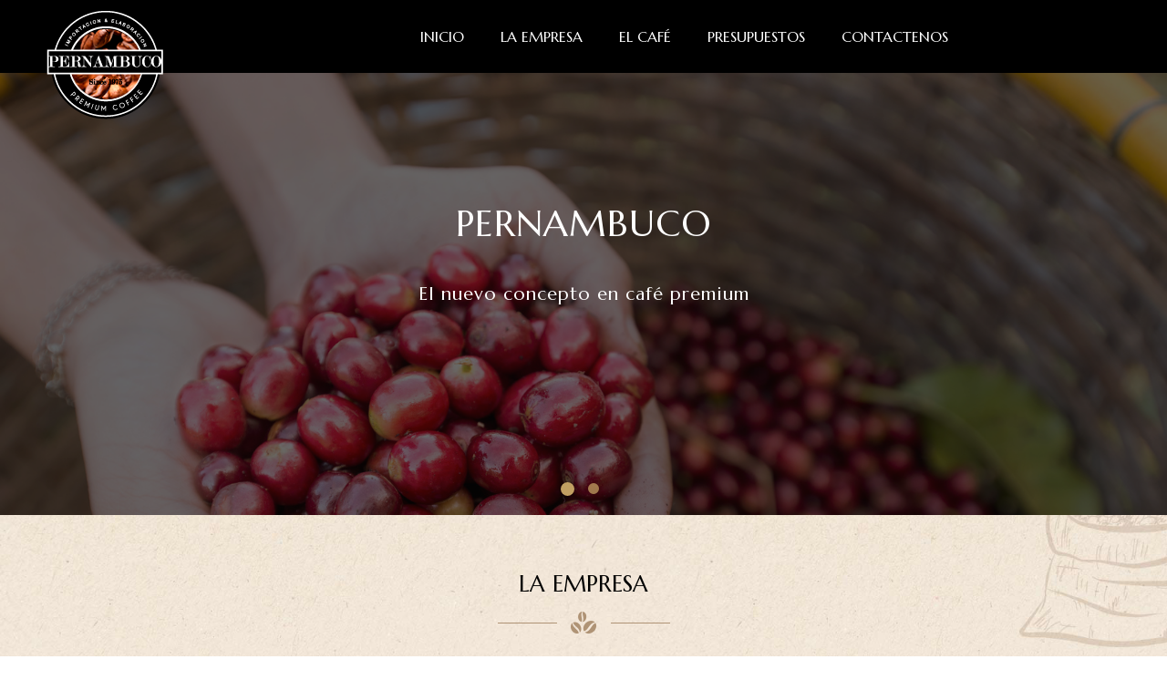

--- FILE ---
content_type: text/html
request_url: https://www.cafe-pernambuco.com.ar/
body_size: 4556
content:
<!DOCTYPE html>
<html>

<head>
    <meta charset="UTF-8">
    <title>Pernambuco</title>
    <meta name='viewport' content='width=device-width, initial-scale=1.0, maximum-scale=1.0, user-scalable=0' />
    <meta name="description"
        content="Más de 30 años de experiencia y trayectoria en el mercado del café avalan la excelencia de nuestro producto, brindando calidad y servicio a nuestros clientes" />
    <meta name="keywords" content="café, baristas, mayoristas, importadores" />
    <meta name="author" content="Pernambuco" />
    <link href="https://fonts.googleapis.com/css?family=Marcellus|Work+Sans:400,500,700" rel="stylesheet">
    <link rel="icon" type="image/png" href="assets/img/favicon-pernambuco.png">
    <link rel="stylesheet" type="text/css" href="assets/css/font-awesome.min.css">
    <link rel="stylesheet" type="text/css" href="assets/css/main.css">
    <link rel="stylesheet" type="text/css" href="assets/css/slick.css">
    <link rel="stylesheet" type="text/css" href="assets/css/slick-theme.css">

    <script>
        (function (i, s, o, g, r, a, m) {
            i['GoogleAnalyticsObject'] = r;
            i[r] = i[r] || function () { (i[r].q = i[r].q || []).push(arguments) },
                i[r].l = 1 * new Date();
            a = s.createElement(o), m = s.getElementsByTagName(o)[0];
            a.async = 1;
            a.src = g;
            m.parentNode.insertBefore(a, m)
        })(window, document, 'script', '//www.google-analytics.com/analytics.js', 'ga');

        ga('create', 'UA-132149985-1', 'auto');
        ga('send', 'pageview');
    </script>
</head>

<body>
    <header>
        <div class="container">
            <div class="logo">
                <img src="assets/img/logo_v1.png" alt="logo-pernambuco">
            </div>

            <div class="menu-main">
                <div class="menu links">
                    <ul>
                        <li><a href="#Inicio" title="Inicio" class="smoothscroll">Inicio</a></li>
                        <li><a href="#laempresa" title="La Empresa" class="smoothscroll">La Empresa</a></li>
                        <li><a href="#elcafe" title="El Café" class="smoothscroll">El Café</a></li>
                        <li><a href="#presupuestos" title="Presupuestos" class="smoothscroll">Presupuestos</a></li>
                        <li><a href="#contactanos" title="Contactenos" class="smoothscroll">Contactenos</a></li>
                    </ul>
                </div>
                <a class="menu-toggle" href="#"><span>Menu</span></a>
            </div>
            <ul class="main-navigation-mobile">
                <li class="mobile-title"><a href="https://www.cafe-pernambuco.com.ar/#Inicio" title="Inicio"
                        class="smoothscroll" title="">Inicio</a>
                </li>
                <li class="mobile-title"><a href="https://www.cafe-pernambuco.com.ar/#laempresa" title="La Empresa"
                        class="smoothscroll">La Empresa</a>
                </li>
                <li class="mobile-title"><a href="https://www.cafe-pernambuco.com.ar/#elcafe" class="smoothscroll"
                        title="El Café">El Café</a>
                </li>
                <li class="mobile-title"><a href="https://www.cafe-pernambuco.com.ar/#presupuestos" title="Presupuestos"
                        class="smoothscroll">Presupuestos</a>

                </li>
                <li class="mobile-title"><a href="https://www.cafe-pernambuco.com.ar/#contactanos" title="Contactanos"
                        class="smoothscroll">Contactenos</a>
                </li>
            </ul>
        </div>
    </header>
    <section id="hero" class="hero">
        <div class="img-back" style="background: url('assets/img/cafe.jpg');">
            <div class="cnt-hero-content">
                <h1>Pernambuco</h1>
                <p>El nuevo concepto en café premium</p>
                <div class="button btn-main"></div>
            </div>
            <!-- //.cnt-hero-bg -->
        </div>
        <div class="img-back" style="background: url('assets/img/bg-coffee.jpg');">
            <div class="cnt-hero-content">
                <h1>Pernambuco</h1>
                <p>El nuevo concepto en café premium</p>
                <div class="button btn-main"></div>
            </div>
            <!-- //.cnt-hero-bg -->
        </div>
        <!-- //.img-back -->
    </section>
    <section id="laempresa">
        <div id="img-back">
            <div class="cnt-laempresa-content">
                <div class="first-section">
                    <h1>La Empresa</h1>
                    <div class="separator-icon center">
                        <img width="189" height="24" src="assets/img/title-separator.png"
                            class="attachment-full size-full" alt="s">
                    </div>
                    <p>
                        Somos una familia dedicada a la importación y elaboración de los<br>
                        granos más finos, provenientes de las mejores plantaciones de<br> Brasil y Colombia.<br>
                        Establecidos hace más de 40 años en el mercado local, ofreciendo <br>un producto exclusivo y de
                        calidad, le brindamos a nuestros clientes<br> el asesoramiento adecuado para cada iniciativa,
                        contagiando <br>nuestra pasión y dedicación por el café.</p>
                </div>
                <div id="elcafe" class="second-section">
                    <h1>El Café</h1>
                    <div class="separator-icon center">
                        <img width="189" height="24" src="assets/img/title-separator.png"
                            class="attachment-full size-full" alt="s">
                    </div>
                    <p>Siguiendo exigentes estándares de calidad, supervisamos todas y cada <br>una de las etapas de
                        producción: desde la exclusiva mezcla de granos <br>cuidadosamente seleccionados;
                        el proceso de cata: procedimiento que <br>permite encontrar y valorar todas las características
                        sensoriales que <br>definen
                        un buen café; el tipo de tostado, factor imprescindible ya que <br>aportará el grado de acidez
                        exacto, y su correcto almacenaje.</p>
                    <!-- Blends -->
                    <div class="nuestros-blends">
                        <h2>Nuestros blends</h2>
                        <div class="selector-tabs">
                            <div class="orig-brasil active" rel="blends-brasil">Origen Brasil</div>
                            <div class="orig-colombia" rel="blends-colombia">Origen Colombia</div>
                            <div class="orig-mexico" rel="blends-mexico">Origen México</div>
                        </div>
                        <div id="blends-brasil" class="tab-slider">
                            <p class="texto-blend">Es una variedad de café con mucho aroma y no demasiado cuerpo, de
                                sabor intenso y notas dulces muy
                                características. Precisamente por su baja acidez es un café que apetece tomar casi a
                                cualquier hora.</p>
                            <ul>
                                <li>
                                    <div class="icon-cafe"></div>
                                    <h2>Tradicional</h2>
                                    <p>Exclusiva mezcla de granos, ideal
                                        para saborear un auténtico espresso</p>
                                </li>
                                <li>
                                    <div class="icon-cafe"></div>
                                    <h2>Intenso</h2>
                                    <p>Mezcla de granos para paladares intensos.
                                        Ideal para prepararlo con leche</p>
                                </li>
                                <li>
                                    <div class="icon-cafe"></div>
                                    <h2>Moka</h2>
                                    <p>De sabor dulce, y con
                                        más cuerpo que las otras variedades</p>
                                </li>
                                <li>
                                    <div class="icon-cafe"></div>
                                    <h2>Excelso</h2>
                                    <p>Ideal para una bebida delicada.
                                        Excelente aroma y sabor, pero menos
                                        cuerpo que los otros</p>
                                </li>
                            </ul>
                        </div>
                        <div id="blends-colombia" class="tab-slider">
                            <p class="texto-blend">Es una variedad de café lavado con aroma pronunciado y completo, de
                                sabor suave, con cuerpo y acidez medio/alto.</p>
                            <ul>
                                <li>
                                    <div class="icon-cafe"></div>
                                    <h2>Descafeinado</h2>
                                    <p>Utilizamos únicamente café descafeinado por <strong>métodos naturales.</strong>
                                        Con este proceso se consigue que el café mantenga todo el sabor y propiedades
                                        originales del Café de Colombia</p>
                                </li>

                                <li>
                                    <div class="icon-cafe"></div>
                                    <h2>Colombia Supremo</h2>
                                    <p>Es el balance perfecto entre cuerpo ligero y acidez</p>
                                </li>
                            </ul>
                            <p class="legend">Sólo trabajamos con cafés Arábicos</p>
                        </div>
                        <div id="blends-mexico" class="tab-slider">
                            <p class="texto-blend">Es una variedad de café lavado, con aroma intenso a caramelo, de
                                sabor medio con resabio pronunciado,
                                con cuerpo y acidez medio.</p>
                            <ul>
                                <li>
                                    <div class="icon-cafe"></div>
                                    <h2>Descafeinado</h2>
                                    <p>Empleamos exclusivamente <strong>café orgánico</strong>
                                        "Mountain Water Process". Este exclusivo proceso de descafeinado no químico
                                        utiliza las aguas
                                        cristalinas de la montaña más alta de México.</p>
                                </li>

                                <li>
                                    <div class="icon-cafe"></div>
                                    <h2>México Veracruz</h2>
                                    <p>Café de especialidad con más cuerpo que el descafeinado</p>
                                </li>
                            </ul>
                        </div>
                    </div>
                    <!-- //Blends -->
                </div>
            </div>
        </div>
    </section>
    <section id="why-chose-us">
        <div class="cnt-chose-us">
            <div class="left-cnt">
                <h1>Por qué elegirnos?</h1>
                <ul>
                    <li>
                        <div class="icon-machine"></div>
                        <p>Elaboramos nuestro café diariamente</p>
                    </li>
                    <li>
                        <div class="icon-barista"></div>
                        <p>Asesoramos a Baristas</p>
                    </li>
                    <li>
                        <div class="icon-bean"></div>
                        <p>Atendemos a pequeños y grandes tostaderos</p>
                    </li>
                    <li>
                        <div class="icon-package"></div>
                        <p>Somos importadores directos</p>
                    </li>
                </ul>
            </div>
            <div class="right-cnt slidechoose">
                <img src="assets/img/section-choose00.jpg" />
                <img src="assets/img/section-choose01.jpg" />
                <img src="assets/img/section-choose02.png" />
            </div>
        </div>
    </section>
    <section id="presupuestos">
        <form method="post">
            <div id="img-back">
                <div class="cnt-presupuestos">
                    <div class="left-cnt">
                        <h2>Presupuestos</h2>
                        <div class="separator-icon">
                            <img width="189" height="24" src="assets/img/title-separator.png"
                                class="attachment-full size-full" alt="s">
                        </div>
                        <p>Si necesitas solicitar un presupuesto, por favor rellená
                            el formulario</p>
                    </div>
                    <div class="right-cnt">
                        <div class="seleccion-presupuesto first-step">
                            <div class="title-pre">
                                Tipo de consumo
                            </div>
                            <ul class="consumo">
                                <li data-consumo="personal">Personal</li>
                                <li data-consumo="comercial">Comercial</li>
                            </ul>
                            <div class="title-pre">
                                Producto a cotizar
                            </div>
                            <ul class="cotizacion">
                                <li data-producto="cafe-verde">Café verde</li>
                                <li data-producto="cafe-tostado">Café tostado</li>
                            </ul>
                            <div class="title-pre">
                                Consumo mensual estimado
                            </div>
                            <ul class="estimacion">
                                <li data-estimacion="">
                                    <input type="text" id="estimacion" placeholder="2" maxlength="3" />
                                    /kg
                                </li>
                            </ul>
                        </div>
                        <div class="seleccion-presupuesto second-step">
                            <div class="title-pre">
                                <span>Razón Social</span>
                                <span>Persona de Contacto</span>
                            </div>
                            <ul class="consumo">
                                <li class="razonsocial"><input type="text" id="razonsocial"
                                        placeholder="Ingresá el CUIT" /></li>
                                <li class="personadecontacto"><input type="text" id="personadecontacto"
                                        placeholder="Tu nombre" /></li>
                            </ul>
                            <div class="title-pre">
                                <span>Email</span>
                                <span>Teléfono</span>
                            </div>
                            <ul class="cotizacion">
                                <li class="correoelectronico"><input type="text" id="correoelectronico"
                                        placeholder="Tu email" />
                                </li>
                                <li class="telefonoempresa"><input type="text" id="telefonoempresa"
                                        placeholder="Tu teléfono" /></li>
                            </ul>
                            <div id="enviar-presupuesto" class="presupuestosend">Enviar Solicitud</div>
                        </div>
                        <div class="siguiente">Siguiente</div>
                        <div class="anterior">Anterior</div>
                    </div>
                </div>
            </div>
        </form>
    </section>
    <section id="contactanos">
        <div class="cnt-contacto">
            <div class="left-cnt">
                <h1>Contactanos</h1>
                <div class="separator-icon">
                    <img width="189" height="24" src="assets/img/title-separator.png" class="attachment-full size-full"
                        alt="s">
                    <ul class="datos-contacto">
                        <li class="empresa">Pernambuco SRL</li>
                        <li class="direccion">Florentino Ameghino 589, Villa Martelli, Bs.As - Argentina</li>
                        <li class="telefono"> (54-011) 4730-2704 / 4730-2104</li>
                        <li class="email"><a href="mailto:info@cafe-pernambuco.com.ar"><i
                                    class="fa fa-envelope"></i></a><a href="http://instagram.com/cafepernambuco"
                                target="_blank"><i class="fa fa-instagram"></i></a></li>
                    </ul>
                </div>
            </div>
            <div class="right-cnt">
                <div class="messageSuccessOk" style="display:none;"><span>Gracias por contactarte con nosotros, en breve
                        estaremos respondiendo tu consulta.</span></div>
                <form action="https://www.cafe-pernambuco.com.ar/contacto.php" method="POST" class="formPernambuco">
                    <input type="hidden" name="type" value="contact">
                    <input type="hidden" name="redir" value="/?success=true">
                    <div class="group">
                        <input type="text" id="name" class="name_hid" name="name" autocomplete="off"
                            placeholder="Empresa o Razón social" required="">
                        <span class="bar"></span>
                    </div>
                    <div class="group">
                        <input type="text" id="email" name="email" autocomplete="off" placeholder="Correo electrónico"
                            required="">
                        <span class="bar"></span>
                    </div>

                    <div class="group">
                        <input id="personacontacto" placeholder="Persona de contacto" name="personacontacto"
                            autocomplete="off" required="">
                        <span class="bar"></span>
                    </div>

                    <div class="group">
                        <input id="ciudad" name="ciudad" placeholder="Ciudad/Estado" autocomplete="off" required="">
                        <span class="bar"></span>
                    </div>
                    <div class="group">
                        <input id="domiciliocomercial" name="domiciliocomercial" placeholder="Domicilio comercial"
                            autocomplete="off" required="">
                        <span class="bar"></span>
                    </div>
                    <div class="group">
                        <input id="pais" name="pais" placeholder="País" autocomplete="off" required="">
                        <span class="bar"></span>
                    </div>
                    <div class="group">
                        <input id="telefono" name="telefono" placeholder="Teléfono" autocomplete="off" required="">
                        <span class="bar"></span>
                    </div>
                    <div class="group">
                        <input id="sitioweb" name="sitioweb" placeholder="Sitio web" autocomplete="off" required="">
                        <span class="bar"></span>
                    </div>

                    <div class="group">
                        <textarea id="message" name="message" placeholder="Tu mensaje" required=""></textarea>
                        <span class="bar"></span>
                    </div>
                    <button class="enviar">Enviar</button>
                </form>
            </div>
        </div>
    </section>
    <footer>
        <div class="container">
            <p class="desktop-copyright">COPYRIGHT 2019 - Todos los derechos reservados - Pernambuco SRL</p>
            <p class="mobile-copyright">
                COPYRIGHT 2019 - Todos los derechos reservados - Pernambuco SRL
            </p>
            <ul>
                <li>Inicio</li>
                <li>La Empresa</li>
                <li>El Café</li>
                <li>Presupuestos</li>
            </ul>
            <div id="go-top">
                <a class="smoothscroll" title="Back to Top" href="#"><i class="fa fa-chevron-up"
                        aria-hidden="true"></i></a>
            </div>
        </div>
    </footer>
</body>

<script src="jquery-2.2.0.min.js" type="text/javascript"></script>
<script type="text/javascript" src="assets/js/pernambuco.js"></script>
<script src="assets/js/slick.js" type="text/javascript" charset="utf-8"></script>


</html>

--- FILE ---
content_type: text/css
request_url: https://www.cafe-pernambuco.com.ar/assets/css/main.css
body_size: 5302
content:
@import url("https://fonts.googleapis.com/css?family=Marcellus");
@import url("https://fonts.googleapis.com/css?family=Work+Sans");
/* http://meyerweb.com/eric/tools/css/reset/ 
   v2.0 | 20110126
   License: none (public domain)
*/
html, body, div, span, applet, object, iframe, h1, h2, h3, h4, h5, h6, p, blockquote, pre, a, abbr, acronym, address, big, cite, code, del, dfn, em, img, ins, kbd, q, s, samp, small, strike, strong, sub, sup, tt, var, b, u, i, center, dl, dt, dd, ol, ul, li, fieldset, form, label, legend, table, caption, tbody, tfoot, thead, tr, th, td, article, aside, canvas, details, embed, figure, figcaption, footer, header, hgroup, menu, nav, output, ruby, section, summary, time, mark, audio, video {
  margin: 0;
  padding: 0;
  border: 0;
  font-size: 100%;
  font: inherit;
  vertical-align: baseline; }

/* HTML5 display-role reset for older browsers */
article, aside, details, figcaption, figure, footer, header, hgroup, menu, nav, section {
  display: block; }

ol, ul {
  list-style: none; }

blockquote, q {
  quotes: none; }

blockquote:before, blockquote:after {
  content: '';
  content: none; }

q:before, q:after {
  content: '';
  content: none; }

table {
  border-collapse: collapse;
  border-spacing: 0; }

a {
  color: inherit; }

* {
  box-sizing: border-box; }
  *::after, *::before {
    box-sizing: border-box; }

html {
  font-size: 62.5%;
  width: 100%;
  margin: 0px;
  overflow-x: hidden; }

body {
  margin: 0 auto;
  color: #5b5b5f;
  overflow-x:hidden;
  font-family: "Marcellus", serif; }

a {
  text-decoration: none;
  color: #5b5b5f; }

.container {
  width: 1400px;
  margin: 0 auto; }

.no-overflow {
  overflow-y: hidden; }

.separator-icon {
  position: relative;
  display: inline-block;
  vertical-align: middle;
  width: 100%; }

.center {
  margin: 0 auto;
  position: relative;
  text-align: center; }

header {
  padding: 0px;
  height: 80px;
  background: black; }
  header .container {
    max-width: 1200px;
    display: grid;
    grid-template-columns: 10% 95%; }
    header .container .logo {
      margin: 0 auto;
      padding: 5px;
      z-index: 10; }
    header .container .menu-main {
      font-family: "Marcellus", serif;
      height: 100%;
      padding: 30px;
      margin: 0 auto; }
      header .container .menu-main ul {
        display: flex; }
        header .container .menu-main ul li {
          margin-left: 4rem;
          font-size: 1.6rem;
          text-transform: uppercase; }
          header .container .menu-main ul li a {
            color: white; }
          header .container .menu-main ul li:hover::after {
            width: 70%;
            margin-left: 2rem; }
          header .container .menu-main ul li::after {
            content: '';
            position: absolute;
            z-index: 1;
            bottom: 0em;
            left: 0;
            width: 0;
            margin-left: 2rem;
            height: 2px;
            background: #3d5afe;
            -webkit-transition: width 0.4s ease;
            transition: width 0.4s ease; }

/*Slide*/
.hero {
  padding-top: 0px;
  position: relative;
  color: #fff;
  font-family: "Marcellus", serif; }

.img-back {
  background-size: cover !important;
  background-repeat: no-repeat !important;
  background-position: 50% 0 !important;
  position: relative;
  top: 0;
  left: 0;
  height: 100%;
  width: 100%;
  min-height: 400px; }

.cnt-hero-content {
  padding: 0px 0px 40px 0px;
  background-color: rgba(6, 6, 6, 0.6);
  background-size: cover;
  background-repeat: no-repeat;
  top: 0;
  left: 0;
  width: 100%;
  height: 100%;
  margin: 0 auto; }
  .cnt-hero-content h1 {
    text-align: center;
    letter-spacing: 1px;
    padding-top: 14rem;
    font-family: 'Marcellus', serif;
    text-transform: uppercase;
    font-size: 4rem; }
  .cnt-hero-content p {
    text-align: center;
    letter-spacing: 1px;
    font-family: 'Marcellus',serif;
    font-size: 2rem;
    padding-top: 4rem; }
  .cnt-hero-content .btn-main {
    margin: 8rem auto;
    background: black;
    width: 200px;
    opacity: 0;
    text-align: center;
    text-transform: uppercase;
    font-size: 1.5rem;
    letter-spacing: 1px;
    cursor: pointer; }
    .cnt-hero-content .btn-main:hover {
      background: #0c0a0a;
      transition: 0.5s ease; }

.button {
  border-radius: 60px;
  padding: 15px 30px;
  width: auto; }

/*La Empresa*/
#laempresa {
  margin: 0 auto; }
  #laempresa #img-back {
    position: relative;
    width: 100%;
    height: 100%;
    overflow: hidden; }
    #laempresa #img-back:after {
      content: ' ';
      display: block;
      position: absolute;
      left: 0;
      top: 0;
      width: 100%;
      height: 100%;
      z-index: -1;
      background: url("../../assets/img/bg-section.jpg");
      background-size: cover;
      background-attachment: fixed; }
    #laempresa #img-back .cnt-laempresa-content {
      padding: 60px 0px 100px 0px;
      background-size: cover;
      max-width: 1100px;
      background-repeat: no-repeat;
      top: 0;
      left: 0;
      width: 100%;
      height: 100%;
      margin: 0 auto;
      max-width: 1100px; }
      #laempresa #img-back .cnt-laempresa-content .first-section h1 {
        font-size: 2.5rem;
        color: black;
        text-align: center;
        text-transform: uppercase; }
      #laempresa #img-back .cnt-laempresa-content .first-section p {
        text-align: center;
        width: 85%;
        margin: 0 auto;
        padding-top: 1.5rem;
        font-size: 1.6rem;
        line-height: 3rem;
        font-family: "Work Sans", sans-serif; }
      #laempresa #img-back .cnt-laempresa-content .first-section .separator-icon {
        padding: 15px; }
      #laempresa #img-back .cnt-laempresa-content .second-section {
        padding-top: 120px;
        /*Blends*/ }
        #laempresa #img-back .cnt-laempresa-content .second-section h1 {
          font-size: 2.5rem;
          color: black;
          text-align: center;
          text-transform: uppercase; }
        #laempresa #img-back .cnt-laempresa-content .second-section p {
          text-align: center;
          width: 85%;
          margin: 0 auto;
          padding-top: 1.5rem;
          font-size: 1.6rem;
          line-height: 3rem;
          font-family: "Work Sans", sans-serif; }
        #laempresa #img-back .cnt-laempresa-content .second-section .separator-icon {
          padding: 15px; }
        #laempresa #img-back .cnt-laempresa-content .second-section .nuestros-blends {
          padding-top: 100px; }
          #laempresa #img-back .cnt-laempresa-content .second-section .nuestros-blends h2 {
            font-size: 2rem;
            font-weight: bolder;
            color: #351b1b;
            text-align: center; }
          #laempresa #img-back .cnt-laempresa-content .second-section .nuestros-blends .selector-tabs {
            display: flex;
            justify-content: center;
            padding: 40px 20px 0px 20px; }
            #laempresa #img-back .cnt-laempresa-content .second-section .nuestros-blends .selector-tabs .orig-brasil, #laempresa #img-back .cnt-laempresa-content .second-section .nuestros-blends .selector-tabs .orig-colombia, 
            #laempresa #img-back .cnt-laempresa-content .second-section .nuestros-blends .selector-tabs .orig-mexico
            {
              width: 225px;
              height: 47px;
              text-align: center;
              font-family: "Work Sans", sans-serif;
              font-size: 1.6rem;
              margin-left: 15px;
              margin-right: 15px;
              border-radius: 6rem;
              line-height: 44px;
              border: 2px solid #351b1b;
              color: #351b1b;
              cursor: pointer; }
              #laempresa #img-back .cnt-laempresa-content .second-section .nuestros-blends .selector-tabs .orig-brasil.active, #laempresa #img-back .cnt-laempresa-content .second-section .nuestros-blends .selector-tabs .orig-colombia.active,
              #laempresa #img-back .cnt-laempresa-content .second-section .nuestros-blends .selector-tabs .orig-mexico.active
              {
                background-color: #351b1b;
                color: white; }
              #laempresa #img-back .cnt-laempresa-content .second-section .nuestros-blends .selector-tabs .orig-brasil:hover, #laempresa #img-back .cnt-laempresa-content .second-section .nuestros-blends .selector-tabs .orig-colombia:hover,
              #laempresa #img-back .cnt-laempresa-content .second-section .nuestros-blends .selector-tabs .orig-mexico:hover
              {
                background-color: #351b1b;
                color: white; }
          #laempresa #img-back .cnt-laempresa-content .second-section .nuestros-blends #blends-brasil {
            margin-top: 5rem;
            position: relative; }
            #laempresa #img-back .cnt-laempresa-content .second-section .nuestros-blends #blends-brasil .texto-blend {
              width: 80%;
              margin: 0 auto;
              font-style: italic; }
            #laempresa #img-back .cnt-laempresa-content .second-section .nuestros-blends #blends-brasil .icon-cafe {
              background: url(../../assets/img/sprite-pernambuco.png) 0px -4px;
              width: 80px;
              height: 80px;
              margin: 15px auto; }
            #laempresa #img-back .cnt-laempresa-content .second-section .nuestros-blends #blends-brasil ul {
              display: flex; }
              #laempresa #img-back .cnt-laempresa-content .second-section .nuestros-blends #blends-brasil ul li {
                margin: 0px 10px 0px 10px; }
                #laempresa #img-back .cnt-laempresa-content .second-section .nuestros-blends #blends-brasil ul li h2 {
                  text-transform: uppercase;
                  font-weight: 400; }
                #laempresa #img-back .cnt-laempresa-content .second-section .nuestros-blends #blends-brasil ul li p {
                  font-size: 1.4rem;
                  line-height: 2rem; }
          #laempresa #img-back .cnt-laempresa-content .second-section .nuestros-blends #blends-colombia {
            margin-top: 5rem;
            position: relative; }
            #laempresa #img-back .cnt-laempresa-content .second-section .nuestros-blends #blends-colombia .texto-blend {
            font-style: italic;
            }
            #laempresa #img-back .cnt-laempresa-content .second-section .nuestros-blends #blends-colombia .icon-cafe {
              background: url(../../assets/img/sprite-pernambuco.png) 0px -4px;
              width: 80px;
              height: 80px;
              margin: 15px auto; }
            #laempresa #img-back .cnt-laempresa-content .second-section .nuestros-blends #blends-colombia ul {
              display: flex; }
              #laempresa #img-back .cnt-laempresa-content .second-section .nuestros-blends #blends-colombia ul li {
                margin: 0 auto;
                max-width: 40%; }
                #laempresa #img-back .cnt-laempresa-content .second-section .nuestros-blends #blends-colombia ul li h2 {
                  text-transform: uppercase;
                  font-weight: 400; }
                #laempresa #img-back .cnt-laempresa-content .second-section .nuestros-blends #blends-colombia ul li p {
                  font-size: 1.4rem;
                  line-height: 2rem; }
            #laempresa #img-back .cnt-laempresa-content .second-section .nuestros-blends #blends-colombia p.legend {
              color: #351b1b;
              font-family: "Marcellus", serif;
              font-style: italic;
              position: relative;
              top: 30px;
              text-align: center;
              font-weight: bold; }

          #laempresa #img-back .cnt-laempresa-content .second-section .nuestros-blends #blends-mexico {
            margin-top: 5rem;
            position: relative; }
            #laempresa #img-back .cnt-laempresa-content .second-section .nuestros-blends #blends-mexico .texto-blend {
            font-style: italic;
            }
            #laempresa #img-back .cnt-laempresa-content .second-section .nuestros-blends #blends-mexico .icon-cafe {
              background: url(../../assets/img/sprite-pernambuco.png) 0px -4px;
              width: 80px;
              height: 80px;
              margin: 15px auto; }
            #laempresa #img-back .cnt-laempresa-content .second-section .nuestros-blends #blends-mexico ul {
              display: flex; }
              #laempresa #img-back .cnt-laempresa-content .second-section .nuestros-blends #blends-mexico ul li {
                margin: 0 auto;
                max-width: 40%; }
                #laempresa #img-back .cnt-laempresa-content .second-section .nuestros-blends #blends-mexico ul li h2 {
                  text-transform: uppercase;
                  font-weight: 400; }
                #laempresa #img-back .cnt-laempresa-content .second-section .nuestros-blends #blends-mexico ul li p {
                  font-size: 1.4rem;
                  line-height: 2rem; }
            #laempresa #img-back .cnt-laempresa-content .second-section .nuestros-blends #blends-mexico p.legend {
              color: #351b1b;
              font-family: "Marcellus", serif;
              font-style: italic;
              position: relative;
              top: 30px;
              text-align: center;
              font-weight: bold; }             

#why-chose-us {
  position: relative;
  margin: 0 auto; }
  #why-chose-us .cnt-chose-us {
    padding: 0px 0px 40px 0px;
    max-width: 1100px;
    margin: 7rem auto;
    display: flex; }
    #why-chose-us .cnt-chose-us .left-cnt h1 {
      font-size: 3rem;
      color: #c19f62; }
    #why-chose-us .cnt-chose-us .left-cnt ul {
      display: flex;
      flex-direction: column;
      font-family: "Work Sans", sans-serif;
      margin-top: 5rem; }
      #why-chose-us .cnt-chose-us .left-cnt ul li {
        display: flex;
        margin-top: 2rem; }
        #why-chose-us .cnt-chose-us .left-cnt ul li p {
          font-size: 1.8rem;
          color: #c19f62;
          padding: 32px; }
        #why-chose-us .cnt-chose-us .left-cnt ul li .icon-machine {
          width: 80px;
          height: 80px;
          background: url(../../assets/img/sprite-pernambuco.png) -81px 0px; }
        #why-chose-us .cnt-chose-us .left-cnt ul li .icon-barista {
          width: 80px;
          height: 80px;
          background: url(../../assets/img/sprite-pernambuco.png) -165px 0px; }
        #why-chose-us .cnt-chose-us .left-cnt ul li .icon-bean {
          width: 80px;
          height: 80px;
          background: url(../../assets/img/sprite-pernambuco.png) -246px 0px; }
        #why-chose-us .cnt-chose-us .left-cnt ul li .icon-package {
          width: 80px;
          height: 80px;
          background: url(../../assets/img/sprite-pernambuco.png) 0px -79px; }

.right-cnt.slidechoose.slick-slider {
  width: calc(95% /2);
  margin-left: 5rem;
  margin-top: 4rem; }

/*Presupuestos*/
#presupuestos {
  margin: 0 auto; }
  #presupuestos #img-back {
    position: relative;
    width: 100%;
    background-color: rgba(6, 6, 6, 0.6);
    height: 100%;
    overflow: hidden; }
    #presupuestos #img-back:after {
      content: ' ';
      display: block;
      position: absolute;
      left: 0;
      top: 0;
      width: 100%;
      height: 100%;
      z-index: -1;
      background: url("../../assets/img/bg-presupuestos.jpg");
      background-size: cover;
      background-attachment: fixed; }
    #presupuestos #img-back .cnt-presupuestos {
      padding: 0px 0px 0px 0px;
      background-size: cover;
      background-repeat: no-repeat;
      display: flex;
      top: 0;
      left: 0;
      width: 100%;
      height: 100%;
      margin: 0 auto; }
      #presupuestos #img-back .cnt-presupuestos .left-cnt {
        margin-top: 80px;
        margin-left: 130px; }
        #presupuestos #img-back .cnt-presupuestos .left-cnt h2 {
          color: #c19f62;
          font-size: 2.5rem;
          text-transform: uppercase;
          letter-spacing: 2px;
          padding-bottom: 2rem; }
        #presupuestos #img-back .cnt-presupuestos .left-cnt p {
          color: white;
          margin-top: 2rem;
          font-size: 1.7rem;
          font-family: "Work Sans", sans-serif; }
      #presupuestos #img-back .cnt-presupuestos .right-cnt {
        background-color: rgba(53, 27, 27, 0.9);
        width: 58%;
        height: 375px; }
        #presupuestos #img-back .cnt-presupuestos .right-cnt .seleccion-presupuesto {
          padding: 5rem; }
          #presupuestos #img-back .cnt-presupuestos .right-cnt .seleccion-presupuesto .title-pre {
            font-size: 1.8rem;
            color: white; }
          #presupuestos #img-back .cnt-presupuestos .right-cnt .seleccion-presupuesto ul.consumo {
            display: flex;
            flex-direction: row;
            margin-top: 2rem;
            margin-bottom: 2rem; }
            #presupuestos #img-back .cnt-presupuestos .right-cnt .seleccion-presupuesto ul.consumo li {
              display: flex;
              flex-direction: row;
              font-family: "Work Sans", sans-serif;
              padding: 8px 20px;
              font-size: 1.6rem;
              border-radius: 25px;
              border: 1px solid #c19f62;
              color: #c19f62; }
              #presupuestos #img-back .cnt-presupuestos .right-cnt .seleccion-presupuesto ul.consumo li.active {
                background: #c19f62;
                color: white; }
              #presupuestos #img-back .cnt-presupuestos .right-cnt .seleccion-presupuesto ul.consumo li:first-child {
                margin-right: 2rem; }
              #presupuestos #img-back .cnt-presupuestos .right-cnt .seleccion-presupuesto ul.consumo li:hover {
                background: #c19f62;
                color: white;
                cursor: pointer;
                transition: 0.3 ease-in; }
          #presupuestos #img-back .cnt-presupuestos .right-cnt .seleccion-presupuesto ul.cotizacion {
            display: flex;
            flex-direction: row;
            margin-top: 2rem;
            margin-bottom: 2rem; }
            #presupuestos #img-back .cnt-presupuestos .right-cnt .seleccion-presupuesto ul.cotizacion li {
              display: flex;
              flex-direction: row;
              font-family: "Work Sans", sans-serif;
              padding: 8px 20px;
              font-size: 1.6rem;
              border-radius: 25px;
              border: 1px solid #c19f62;
              color: #c19f62; }
              #presupuestos #img-back .cnt-presupuestos .right-cnt .seleccion-presupuesto ul.cotizacion li.active {
                background: #c19f62;
                color: white; }
              #presupuestos #img-back .cnt-presupuestos .right-cnt .seleccion-presupuesto ul.cotizacion li:first-child {
                margin-right: 2rem; }
              #presupuestos #img-back .cnt-presupuestos .right-cnt .seleccion-presupuesto ul.cotizacion li:hover {
                background: #c19f62;
                color: white;
                cursor: pointer;
                transition: 0.3 ease-in; }
          #presupuestos #img-back .cnt-presupuestos .right-cnt .seleccion-presupuesto ul.estimacion {
            display: flex;
            flex-direction: row;
            margin-top: 2rem; }
            #presupuestos #img-back .cnt-presupuestos .right-cnt .seleccion-presupuesto ul.estimacion li {
              display: flex;
              flex-direction: row;
              font-family: "Work Sans", sans-serif;
              padding: 8px 20px;
              font-size: 1.6rem;
              border-radius: 25px;
              border: 1px solid #c19f62;
              color: #c19f62; }
              #presupuestos #img-back .cnt-presupuestos .right-cnt .seleccion-presupuesto ul.estimacion li.active {
                background: #c19f62;
                color: white; }
              #presupuestos #img-back .cnt-presupuestos .right-cnt .seleccion-presupuesto ul.estimacion li:first-child {
                margin-right: 2rem; }
              #presupuestos #img-back .cnt-presupuestos .right-cnt .seleccion-presupuesto ul.estimacion li:hover {
                background: #c19f62;
                color: white;
                cursor: pointer;
                transition: 0.3 ease-in; }

/*Contacto*/
#contactanos {
  position: relative;
  margin: 0 auto; }
  #contactanos .cnt-contacto {
    padding: 60px 0px 95px 0px;
    background-size: cover;
    background-repeat: no-repeat;
    display: flex;
    top: 0;
    left: 0;
    width: 100%;
    height: 100%;
    max-width: 1100px;
    margin: 0 auto; }
    #contactanos .cnt-contacto .left-cnt {
      width: 25%; }
      #contactanos .cnt-contacto .left-cnt h1 {
        font-size: 2.5rem;
        text-transform: uppercase;
        color: black; }
      #contactanos .cnt-contacto .left-cnt ul.datos-contacto {
        margin-top: 3rem;
        right: 3rem;
        position: relative;
        text-align: center; }
        #contactanos .cnt-contacto .left-cnt ul.datos-contacto li {
          font-size: 1.4rem;
          color: #999999;
          padding: 5px; }
          #contactanos .cnt-contacto .left-cnt ul.datos-contacto li.empresa {
            text-transform: uppercase;
            color: #c19f62;
            letter-spacing: 1px; }
          #contactanos .cnt-contacto .left-cnt ul.datos-contacto li.email {
            padding-top: 2rem; }
    #contactanos .cnt-contacto .right-cnt {
      width: 60%;
      margin: 0 auto; }
      #contactanos .cnt-contacto .right-cnt .formPernambuco {
        display: flex;
        flex-wrap: wrap;
        margin: 0 auto; }
      #contactanos .cnt-contacto .right-cnt .group input {
        background: #f4f5f7;
        font-family: "Work Sans", sans-serif;
        outline: none;
        border: none;
        width: 300px;
        height: 40px;
        padding-left: 10px;
        margin: 1rem 1rem 1rem 1rem; }
      #contactanos .cnt-contacto .right-cnt .group textarea {
        background: #f4f5f7;
        border: none;
        padding-left: 16px;
        margin: 10px auto;
        left: 10px;
        width: 620px;
        height: 80px;
        padding: 12px;
        font-family: "Work Sans", sans-serif;
        position: relative;
        outline: none; }
      #contactanos .cnt-contacto .right-cnt button {
        margin-top: 1rem;
        text-transform: uppercase;
        padding: 10px 80px;
        color: white;
        border-radius: 25px;
        border: none;
        background-color: #c19f62;
        outline: none;
        font-family: "Marcellus", serif;
        font-size: 1.5rem; }

/*Footer*/
footer {
  background: black;
  padding: 0px 0px 30px 0px; }
  footer .container {
    max-width: 1100px;
    display: flex;
    justify-content: space-between; }
    footer .container p {
      padding-top: 2.5rem;
      position: relative;
      color: white;
      font-size: 1.4rem; }
    footer .container ul {
      display: flex;
      padding-top: 2rem; }
      footer .container ul li {
        color: #c19f62;
        font-size: 1.6rem;
        border-left: 1px solid #c19f62;
        padding-left: 2rem;
        padding-right: 2rem; }
        footer .container ul li:first-child {
          border: none !important; }

#go-top {
  position: absolute;
  right: 23px;
  width: 100%;
  display: block;
  margin-top: 25px; }
  #go-top a {
    text-decoration: none;
    border: 0 none;
    display: block;
    color: #c19f62;
    float: right;
    text-transform: uppercase;
    -moz-transition: all 0.3s ease-in-out;
    -o-transition: all 0.3s ease-in-out;
    -webkit-transition: all 0.3s ease-in-out;
    -ms-transition: all 0.3s ease-in-out;
    transition: all 0.3s ease-in-out; }
    #go-top a i {
      font-size: 1.5rem;
      line-height: inherit; }
.main-navigation-mobile{
  display:none;
}
a.menu-toggle{
  display:none;
}
.mobile-copyright{
  display:none !important;
}
.email{
  display:flex;
  justify-content: space-evenly;
}
.email i{
  font-size: 2rem;
}
@media only screen and (max-width: 500px){
.mobile-copyright{
  display: block !important;
}
#contactanos .cnt-contacto .left-cnt ul.datos-contacto{
  right:0rem !important;
}
.desktop-copyright{
  display: none !important;
}
footer .container p {
    padding: 2rem !important;
    position: relative ;
    color: white;
    font-size: 1.4rem !important;
    line-height: 2rem !important;
}
.menu.links{
  display: none;
}
a.menu-toggle {
display: block;
width: 40px;
height: 40px;
position: absolute;
top: 7%;
right: 30px;
z-index: 8;
margin-top: -20px;
}
a.menu-toggle span {
display: block;
width: 24px;
height: 3px;
margin-top: -1.5px;
position: absolute;
right: 8px;
top: 50%;
bottom: auto;
left: auto;
background-color: white;
-moz-transition: background 0.2s ease-in-out;
-o-transition: background 0.2s ease-in-out;
-webkit-transition: background 0.2s ease-in-out;
-ms-transition: background 0.2s ease-in-out;
transition: background 0.2s ease-in-out;
font: 0/0 a;
text-shadow: none;
color: transparent;
}
a.menu-toggle span.menu-open{
display: block;
width: 24px;
height: 3px;
margin-top: -1.5px;
position: absolute;
right: 8px;
top: 50%;
bottom: auto;
left: auto;
background-color: black;
-moz-transition: background 0.2s ease-in-out;
-o-transition: background 0.2s ease-in-out;
-webkit-transition: background 0.2s ease-in-out;
-ms-transition: background 0.2s ease-in-out;
transition: background 0.2s ease-in-out;
font: 0/0 a;
text-shadow: none;
color: transparent;
}
a.menu-toggle span::before, a.menu-toggle span::after {
content: '';
width: 100%;
height: 100%;
position: absolute;
background-color: inherit;
left: 0;
-moz-transition-duration: 0.2s, 0.2s;
-o-transition-duration: 0.2s, 0.2s;
-webkit-transition-duration: 0.2s, 0.2s;
-ms-transition-duration: 0.2s, 0.2s;
transition-duration: 0.2s, 0.2s;
-moz-transition-delay: 0.2s, 0s;
-o-transition-delay: 0.2s, 0s;
-webkit-transition-delay: 0.2s, 0s;
-ms-transition-delay: 0.2s, 0s;
transition-delay: 0.2s, 0s;
}
a.menu-toggle span::before {
top: -8px;
-moz-transition-property: top, transform;
-o-transition-property: top, transform;
-webkit-transition-property: top, transform;
-ms-transition-property: top, transform;
transition-property: top, transform;
}
a.menu-toggle span::after {
bottom: -8px;
-moz-transition-property: bottom, transform;
-o-transition-property: bottom, transform;
-webkit-transition-property: bottom, transform;
-ms-transition-property: bottom, transform;
transition-property: bottom, transform;
}
.menu-toggle.is-clicked span {
background-color: rgba(255, 255, 255, 0);
}
.menu-toggle.is-clicked span::before, .menu-toggle.is-clicked span::after {
background-color: white;
-moz-transition-delay: 0s, 0.2s;
-o-transition-delay: 0s, 0.2s;
-webkit-transition-delay: 0s, 0.2s;
-ms-transition-delay: 0s, 0.2s;
transition-delay: 0s, 0.2s;
}
.menu-toggle.is-clicked span::before {
top: 0;
-webkit-transform: rotate(45deg);
-ms-transform: rotate(45deg);
transform: rotate(45deg);
}
.menu-toggle.is-clicked span::after {
bottom: 0;
-webkit-transform: rotate(-45deg);
-ms-transform: rotate(-45deg);
transform: rotate(-45deg);
}
.main-navigation{
display: none;
}
.main-navigation-mobile {
position: fixed;
width: 100%;
height: 100%;
top: 0;
left: 0;
overflow-x: hidden;
overflow-y: auto;
padding: 100px 42px 54px 42px;
background: black;
z-index: 5;

}
.main-navigation-mobile > li {
  display: block;
  height: auto;
  text-align: center;
  padding: 0;
  margin: 24px;
  top: 30px;
  position: relative;
}

.main-navigation-mobile li.mobile-title a {
display: block;
color: #fff;
font-size: 2.5rem;
width: auto;
padding: 18px 0;
text-align: center;
line-height: 16px;
border: none;
}
.main-navigation-mobile li.mobile-title a {
display: block;
font-size: 2.5rem;
width: auto;
padding: 15px 0;
text-align: center;
line-height: 5px;
border: none;
text-decoration: none;
}

.main-navigation-mobile ul.mobile-content li{
list-style: none;
}
.main-navigation-mobile ul.mobile-content li a {
display: block;
font-size: 1.4rem;
width: auto;
padding: 18px 0;
text-align: center;
line-height: 0px;
border: none;
-moz-transition: all 0.3s ease-in-out;
-o-transition: all 0.3s ease-in-out;
-webkit-transition: all 0.3s ease-in-out;
-ms-transition: all 0.3s ease-in-out;
transition: all 0.3s ease-in-out;
}
.main-navigation li.with-sep a {
padding-left: 0;
margin-left: 0;
}
.main-navigation li.with-sep a::before {
display: none;
}
.main-navigation li.current > a {
background: none;
}
.main-navigation li.current > a:after {
display: none;
}
.menu .links{
  display:none;
}
#laempresa #img-back .cnt-laempresa-content .second-section .nuestros-blends #blends-brasil ul {
    display: flex;
    flex-wrap: wrap;
}
#why-chose-us .cnt-chose-us{
  flex-wrap:wrap;
}
.right-cnt.slidechoose.slick-slider{
  width: 100% !important;
  margin-left:0 !important;
}
#presupuestos #img-back .cnt-presupuestos{
  flex-wrap: wrap;
}
#presupuestos #img-back .cnt-presupuestos .right-cnt{
  width: 100% !important; 
}
#presupuestos #img-back .cnt-presupuestos .left-cnt{
  margin-top:80px !important;
  margin-left:80px !important;
  margin-bottom:55px !important;
}
#contactanos .cnt-contacto{
  flex-wrap:wrap;
}
#contactanos .cnt-contacto .left-cnt{
  width: 100% !important;
  text-align: center;
}
#contactanos .cnt-contacto .right-cnt{
  width: 100% !important;
  position: relative;
  left: 10px;
}
#contactanos .cnt-contacto .right-cnt .group input{
  width: 335px !important;
}
#contactanos .cnt-contacto .right-cnt .group input{
  right: 0rem !important;
}
footer .container {
    max-width: 100%;
    display: flex;
    flex-direction: column !important;
    flex-wrap: wrap;
    justify-content: space-between;
}
#go-top {
    position: absolute;
    right: 9px !important;
    width: 100%;
    display: block;
    margin-top: 31px;
}
#contactanos .cnt-contacto .right-cnt .group textarea{
  width: 400px !important;
}
#laempresa #img-back .cnt-laempresa-content .second-section .nuestros-blends #blends-colombia ul {
    display: flex;
    flex-wrap: wrap;
    flex-direction: column;
}
.navigation-mobile{
  display:block;
}
#why-chose-us .cnt-chose-us .left-cnt ul li .icon-machine {
    width: 135px !important;
}
#why-chose-us .cnt-chose-us .left-cnt ul li .icon-bean {
    width: 135px !important;
    background: url(../../assets/img/sprite-pernambuco.png) -253px 0px !important;
}
footer .container ul{
  display: none !important;
}
#presupuestos #img-back .cnt-presupuestos .right-cnt .seleccion-presupuesto ul.cotizacion li,
#presupuestos #img-back .cnt-presupuestos .right-cnt .seleccion-presupuesto ul.consumo li,
#presupuestos #img-back .cnt-presupuestos .right-cnt .seleccion-presupuesto ul.estimacion li
{
  font-size:1.3rem !important;
}
}    
@media only screen and (max-width: 380px){
  #laempresa #img-back .cnt-laempresa-content .second-section .nuestros-blends .selector-tabs {
    padding: 40px 0px 0px 0px !important;
    flex-wrap:wrap !important;
}
#laempresa #img-back .cnt-laempresa-content .second-section .nuestros-blends .selector-tabs .orig-colombia{
  margin-top:10px !important;
}
#laempresa #img-back .cnt-laempresa-content .second-section .nuestros-blends .selector-tabs .orig-mexico{
  margin-top:10px !important;
}
#laempresa #img-back .cnt-laempresa-content .second-section .nuestros-blends #blends-colombia ul li,
#laempresa #img-back .cnt-laempresa-content .second-section .nuestros-blends #blends-mexico ul li
{
    max-width: 90%;
}
#laempresa #img-back .cnt-laempresa-content .second-section .nuestros-blends #blends-mexico ul {
    display: flex;
    flex-wrap: wrap;
    flex-direction: column;
}
}  
@media only screen and (max-width:320px){
  #presupuestos #img-back .cnt-presupuestos .right-cnt .seleccion-presupuesto {
    padding: 1rem !important;
    margin-top: 4rem;
}
#laempresa #img-back .cnt-laempresa-content .second-section .nuestros-blends .selector-tabs {
    padding: 40px 0px 0px 0px !important;
    flex-wrap:wrap !important;
}
#laempresa #img-back .cnt-laempresa-content .second-section .nuestros-blends #blends-brasil .texto-blend{
  width: 90% !important;
}
#why-chose-us .cnt-chose-us .left-cnt h1 {
    margin-left: 20px !important;
}
#why-chose-us .cnt-chose-us .left-cnt ul li .icon-machine {
    width: 135px !important;
}
#why-chose-us .cnt-chose-us .left-cnt ul li .icon-bean {
    width: 135px !important;
    background: url(../../assets/img/sprite-pernambuco.png) -253px 0px !important;
}
#why-chose-us .cnt-chose-us .left-cnt ul li p{
  padding:17px !important;
}
#presupuestos #img-back .cnt-presupuestos .left-cnt{
  margin-left: 35px !important;
}
#presupuestos #img-back .cnt-presupuestos .right-cnt .seleccion-presupuesto ul.cotizacion li,
#presupuestos #img-back .cnt-presupuestos .right-cnt .seleccion-presupuesto ul.consumo li,
#presupuestos #img-back .cnt-presupuestos .right-cnt .seleccion-presupuesto ul.estimacion li
{
  font-size:1.3rem !important;
}
#contactanos .cnt-contacto .left-cnt ul.datos-contacto{
  right:0rem !important;
}
#contactanos .cnt-contacto .right-cnt .group textarea,
#contactanos .cnt-contacto .right-cnt .group input
{
  width: 150% !important;
}
#why-chose-us .cnt-chose-us .left-cnt ul li .icon-package {
    background: url(../../assets/img/sprite-pernambuco.png) -6px -79px !important;
}
footer .container ul{
  display: none;
}
.siguiente, .anterior {
    bottom: 300px !important;
    left: 244px !important;
}
}
/*# sourceMappingURL=main.css.map */
.siguiente, .anterior{
      top: 19px;
    right: 50px;
    position: absolute;
    border-radius: 21px;
    color: white;
    font-size: 15px;
    padding: 5px 10px;
    border: 1px solid;
    display: none;
    cursor: pointer;
}
.siguiente:hover, .anterior:hover{
  background:#c19f62;
  border:1px solid #c19f62;  
}
input#estimacion{
  font-family: inherit;
  font-size: 15px;
  background: transparent;
  border: none;
  outline: none;
  width: 40px;
  text-align: center;
  color: white;
}
input#razonsocial{
font-family: inherit;
font-size: 15px;
background: transparent;
border: none;
outline: none;
width: 250px;
text-align: left;
color: white;
}
input#personadecontacto{
font-family: inherit;
font-size: 15px;
background: transparent;
border: none;
outline: none;
width: 250px;
text-align: left;
color: white;
}
input#correoelectronico{
font-family: inherit;
font-size: 15px;
background: transparent;
border: none;
outline: none;
width: 250px;
text-align: left;
color: white;
}
input#telefonoempresa{
font-family: inherit;
font-size: 15px;
background: transparent;
border: none;
outline: none;
width: 250px;
text-align: left;
color: white;
}
.inactive{
  display: none;
}
.second-step{
  display:none;
}
#presupuestos #img-back .cnt-presupuestos .right-cnt .seleccion-presupuesto ul.consumo li.razonsocial:hover,
#presupuestos #img-back .cnt-presupuestos .right-cnt .seleccion-presupuesto ul.consumo li.personadecontacto:hover,
#presupuestos #img-back .cnt-presupuestos .right-cnt .seleccion-presupuesto ul.cotizacion li.correoelectronico:hover,
#presupuestos #img-back .cnt-presupuestos .right-cnt .seleccion-presupuesto ul.cotizacion li.telefonoempresa:hover
{
  background: none !important;

}
#presupuestos #img-back .cnt-presupuestos .right-cnt .seleccion-presupuesto ul.consumo li.razonsocial,
#presupuestos #img-back .cnt-presupuestos .right-cnt .seleccion-presupuesto ul.consumo li.personadecontacto,
#presupuestos #img-back .cnt-presupuestos .right-cnt .seleccion-presupuesto ul.cotizacion li.correoelectronico,
#presupuestos #img-back .cnt-presupuestos .right-cnt .seleccion-presupuesto ul.cotizacion li.telefonoempresa

{
  border-radius: 4px !important;
}
#presupuestos #img-back .cnt-presupuestos .right-cnt .seleccion-presupuesto.second-step{
  padding:5rem !important;
}
.seleccion-presupuesto.second-step .title-pre{
   display: flex;
   justify-content: space-around;
}
.seleccion-presupuesto.second-step .title-pre span{
  width: 100%;
}
#enviar-presupuesto{
  padding: 10px 10px;
  background: #c19f62;
  border-radius: 4px;
  text-align: center;
  font-size: 1.5rem;
  text-transform: uppercase;
  border:1px solid #c19f62;
  color: white;
  margin-top: 35px;
  max-width: 41%;
  position: relative;
  letter-spacing: 0.8px;
  border-radius: 33px;
}
#enviar-presupuesto:hover{
  background:transparent;
  border:1px solid #c19f62;
  color:#c19f62;
  -moz-transition: all 0.3s ease-in-out;
  -o-transition: all 0.3s ease-in-out;
  -webkit-transition: all 0.3s ease-in-out;
  -ms-transition: all 0.3s ease-in-out;
  transition: all 0.3s ease-in-out;
  cursor: pointer;
}
.messageSuccessOk{
font-size: 1.4rem;
color: #c19f62;
font-weight: bold;
left: 10px;
position: relative;
}
.owl-carousel {
-ms-touch-action: none;
touch-action: none;
}

--- FILE ---
content_type: text/plain
request_url: https://www.google-analytics.com/j/collect?v=1&_v=j102&a=152844869&t=pageview&_s=1&dl=https%3A%2F%2Fwww.cafe-pernambuco.com.ar%2F&ul=en-us%40posix&dt=Pernambuco&sr=1280x720&vp=1280x720&_u=IEBAAEABAAAAACAAI~&jid=777835390&gjid=429427069&cid=1002156399.1768844186&tid=UA-132149985-1&_gid=275102415.1768844186&_r=1&_slc=1&z=941475172
body_size: -453
content:
2,cG-4KPSZDRDSL